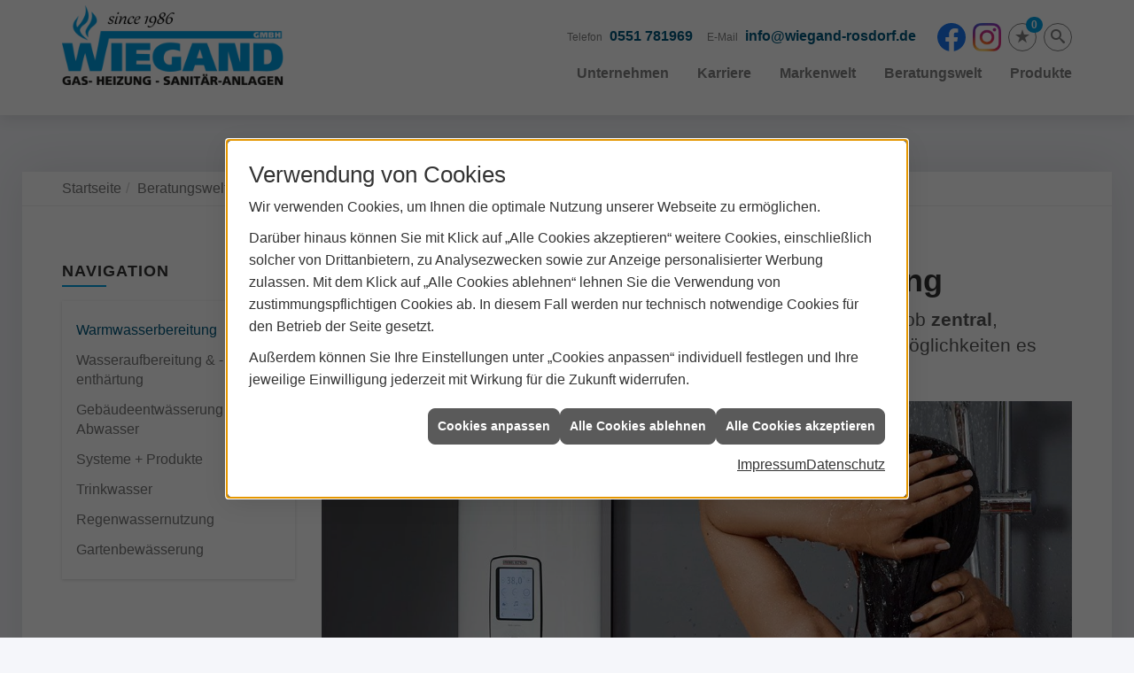

--- FILE ---
content_type: text/html; charset=utf-8
request_url: https://www.wiegand-rosdorf.de/shk/wasser/warmwasser
body_size: 18128
content:
<!DOCTYPE html><html lang="de"><head><title>Möglichkeiten der Warmwasserbereitung | Wiegand </title><meta name="Content-Type" content="text/html;charset=utf-8"/><meta name="description" content="Informationen zu Warmwasserspeichern, Boilern und Durchlauferhitzern finden Sie hier. Schauen Sie mal rein."/><meta name="robots" content="index, follow"/><meta name="keywords" content="Sanitär,Heizung,Klima,erneuerbare,regenerative,Energie,Rosdorf,Wiegand ,sanitärinstallation,wasserinstallation,badezimmer,bad,bäder,badplanung,dusche,toilette,armaturen,sanitäranlagen,wasseraufbereitung,abwassertechnik,klempner,energieberatung,energiesparen,wärmepumpe,solar,solaranlage,solartechnik,solarwärme,solarthermie,solarstrom,solarenergie,sonnenenergie,pellets,regenwassernutzung,klimatechnik,klimaanlage,klimageräte,lüftung,lüftungstechnik,heizkörper,heizungsanlage,heizungsbau,heizungstechnik,gebäudetechnik,energietechnik,wärmetechnik,heizen,fußbodenheizung,gasheizung,ölheizung,zentralheizung,heizkessel,brennwert,heizgeräte"/><meta name="revisit-after" content="28 days"/><meta name="google-site-verification" content="SD7x5ieAJPDCUldnXf0ReZ0VN4HzLmawXilFsYTYbtg"/><meta name="viewport" content="width=device-width, initial-scale=1, minimum-scale=1"/><meta name="date" content="2026-01-16"/><meta property="og:title" content="Zuverlässige Warmwasserbereitung für kalte Tage"/><meta property="og:type" content="website"/><meta property="og:image" content="https://www.wiegand-rosdorf.de/scripts/get.aspx?media=/de/shk/wasser/warmwasser/og-image-1200x630-winter.jpg"/><meta property="og:image:secure_url" content="https://www.wiegand-rosdorf.de/scripts/get.aspx?media=/de/shk/wasser/warmwasser/og-image-1200x630-winter.jpg"/><meta property="og:image:type" content="image/jpg"/><meta property="og:description" content="Entdecken Sie effiziente Systeme zur Warmwasserbereitung: von klassischen Durchlauferhitzern bis zu modernen Solarthermie-Lösungen. Jetzt mehr erfahren!"/><meta property="og:locale" content="de-DE"/><meta property="og:site_name" content="Wiegand GmbH Gas-Heizungen-Sanitäranlagen"/><meta property="og:image:alt" content="Heißes Wasser läuft in eine Badewanne, im Hintergrund brennen drei Kerzen auf einer Wannenbrücke. Text: „Verlässlich warmes Wasser: auch bei Frost und Schnee“ Bild KI-generiert."/><meta property="og:url" content="https://www.wiegand-rosdorf.de/shk/wasser/warmwasser"/><meta property="article:published_time" content="2025-10-09T08:44:57"/><meta property="twitter:title" content=" Möglichkeiten der Warmwasserbereitung | Wiegand "/><meta property="twitter:card" content="summary"/><meta property="twitter:description" content="Informationen zu Warmwasserspeichern, Boilern und Durchlauferhitzern finden Sie hier. Schauen Sie mal rein."/><link href="https://www.wiegand-rosdorf.de/shk/wasser/warmwasser" rel="canonical"/><link href="https://www.wiegand-rosdorf.de/scripts/get.aspx?media=/config/theme/apple-touch-icon.png" rel="apple-touch-icon"/><link href="https://www.wiegand-rosdorf.de/scripts/get.aspx?media=/config/theme/favicon.ico" rel="shortcut icon" type="image/x-icon"/><link href="/scripts/get.aspx?media=/config/theme/css/include.min.css&v=06012026191153" rel="stylesheet" type="text/css"/><script type="application/ld+json">{"@context":"http://schema.org","@type":"LocalBusiness","name":"Wiegand GmbH Gas-Heizungen-Sanitäranlagen","image":"www.wiegand-rosdorf.de/media/config/theme/logo.png","@id":"www.wiegand-rosdorf.de","url":"www.wiegand-rosdorf.de","telephone":"0551 781969","email":"info@wiegand-rosdorf.de","address":{"@type":"PostalAddress","streetAddress":"Rischenweg 21","addressLocality":"Rosdorf","postalCode":"37124","addressCountry":"DE"},"geo":{"@type":"GeoCoordinates","latitude":"51.5071","longitude":"9.91073"},"sameAs":["https://www.facebook.com/WiegandGmbH","https://www.instagram.com/wiegand_gmbh"]}</script></head><body class="body_layout layout_main" data-active-content-q="/shk/wasser/warmwasser" data-active-audience-q="kein" data-is-bot="true"><!-- IP = 21 --><!-- SID = 2zwgetxo4bk5d4yt1cy43wku --><!-- ShopID = 10011143 (-301) --><!-- AppMode = offline --><!-- Loc = 1 --><!-- Page generated = 16.01.2026 16:00:27 --><!-- Page rendering = 973 --><!-- Cached = False -->
 <a href="/scripts/kontakt/mail.aspx" rel="nofollow" style="display:none">Kontakt</a> 
<div class="visible-print"></div><nav class="hidden-print" id="mobile_menu"></nav><div id="layout_wrapper"><header class="hidden-print" id="layout_header"><div class="container"><a class="header_logo" href="/home.aspx" target="_self" rel="noreferrer" title="Zur Startseite"><picture class="responsiveImageQ"><template class="sourceQ" data-src="/media/config/theme/logo.png" data-startwidth="" data-focus-x="0.5" data-focus-y="0.5" data-fancy="false" data-previewcode=""></template><img src="" alt="Logo"></picture></a><div class="header_navigation"><div class="header_contactbar"><div class="header_buttons"><ul><li class="header_btn_socialmedia"><div class="insertsocialmedia"><div class="socialmediaQ socialmediaQ-facebook socialmediaQ-default"><a href="https://www.facebook.com/WiegandGmbH" target="_blank" rel="noreferrer"><picture class="responsiveImageQ"><template class="sourceQ" data-src="/content/images/socialmedialogos/facebook_q.svg" data-startwidth="" data-fancy="" data-previewcode=""></template><img src="" alt="Ein Facebook-Logo"></picture></a></div></div></li><li class="header_btn_socialmedia"><div class="insertsocialmedia"><div class="socialmediaQ socialmediaQ-instagram socialmediaQ-default"><a href="https://www.instagram.com/wiegand_gmbh" target="_blank" rel="noreferrer"><picture class="responsiveImageQ"><template class="sourceQ" data-src="/content/images/socialmedialogos/instagram_q.png" data-startwidth="" data-fancy="" data-previewcode=""></template><img src="" alt="Ein Instagram-Logo"></picture></a></div></div></li><li class="header_btn_location hidden-md hidden-lg"><a href="/unternehmen/shk/kontakt" target="_self" rel="noreferrer" title="Jetzt Kontakt aufnehmen"><span class="iconSetQ iconSetQ-location"></span></a></li><li class="header_btn_phone hidden-md hidden-lg"><a class="iconSetQ iconSetQ-smartphone" href="tel:0551781969" title="Telefon"></a></li><li class="header_btn_mail hidden-md hidden-lg"><a class="iconSetQ iconSetQ-mail" title="E-Mail" data-q-uncrypt="105:110:102:111:64:119:105:101:103:97:110:100:45:114:111:115:100:111:114:102:46:100:101"></a></li><li class="header_btn_watchlist"><a href="#" title="Ihre Merkliste" data-q-trigger="ieQ.system.window.open" data-q-url="/unternehmen/shk/merkliste?hdModus=" data-q-windowname="_self"><span class="iconSetQ iconSetQ-notelist-view"></span><span class="badge" title="Ihre Merkliste" data-q-mlcount="true" data-count="0">0</span></a></li><li class="header_btn_search"><a class="header_search" href="#" target="_self" title="Suche öffnen"><span class="iconSetQ iconSetQ-search"></span></a><div class="header_btn_search_form" id="header_search_form"><form action="/scripts/csearch.aspx" id="csuche" name="csuche" data-q-show-pending-on="submit" method=get enctype=multipart/form-data role="search"    ><div class="input-group"><input class="form-control form-control" aria-label="Webseite durchsuchen"   placeholder="Suche" maxlength="200" title="Ihre Suche" id="suchbgr" name="suchbgr" type="text"/><input class="form-control" aria-label="Webseite durchsuchen"   value="HBPCM" id="SearchSpecs" name="SearchSpecs" type="hidden"/><input class="form-control" aria-label="Webseite durchsuchen"   value="false" id="ShowSpecs" name="ShowSpecs" type="hidden"/><input class="form-control" aria-label="Webseite durchsuchen"   value="5" id="DefCount" name="DefCount" type="hidden"/><input class="form-control" aria-label="Webseite durchsuchen"   value="HBPCM" id="ResOrder" name="ResOrder" type="hidden"/><div class="input-group-btn"><button class="btn btn-primary iconSetQ iconSetQ-search" id="sub" title="Suchen" type="submit"><span class="sr-only">Suchen</span></button></div></div></form></div></li></ul></div><div class="header_contact"><ul><li id="header_contact_phone"><span class="header_contact_label">Telefon</span><span class="header_contact_value"><span class="value">0551 781969</span></span></li><li id="header_contact_mail"><span class="header_contact_label">E-Mail</span><span class="header_contact_value"><span class="value"><a title="E-Mail" data-q-trigger="ieQ.system.helper.uncrypt" data-q-uncrypt="105:110:102:111:64:119:105:101:103:97:110:100:45:114:111:115:100:111:114:102:46:100:101">isfdgonne.od-eafowi@drr</a></span></span></li></ul></div><div class="clearfix"></div></div><nav class="header_navbar"><div class="nav_toggle"><a class="header_menu_toggle" href="#mobile_menu" target="_self" title="Navigation öffnen"><span class="bar"></span><span class="bar"></span><span class="bar"></span></a></div><div class="main_menu"><ul><li class="dropdown_item single"><span title="Unternehmen">Unternehmen</span><div class="dropdown_content"><ul role="menu"   data-listing="standard"><li role="none"  ><a role="menuitem"   href="/unternehmen/shk/ueber_uns" title="Über uns">Über uns</a></li><li role="none"  ><a role="menuitem"   href="/unternehmen/shk/leistungen" title="Leistungen">Leistungen</a></li><li role="none"  ><a role="menuitem"   href="/unternehmen/shk/referenzen" title="Referenzen">Referenzen</a></li><li role="none"  ><a role="menuitem"   href="/unternehmen/shk/sponsoring1" title="Sponsoring">Sponsoring</a></li><li role="none"  ><a role="menuitem"   href="/unternehmen/shk/partner" title="Partner">Partner</a></li><li role="none"  ><a role="menuitem"   href="/unternehmen/shk/recruiting" title="Karriere">Karriere</a></li><li role="none"  ><a role="menuitem"   href="/unternehmen/shk/kontakt" title="Kontakt">Kontakt</a></li><li role="none"  ><a role="menuitem"   href="/shk/anwendungen" title="Tools/Werkzeuge">Tools/Werkzeuge</a></li><li role="none"  ><a role="menuitem"   href="/unternehmen/shk/terminkalender" title="Terminanfrage">Termin&shy;anfrage</a></li><li role="none"  ><a role="menuitem"   href="/unternehmen/shk/malvorlagen" title="Malvorlagen">Malvorlagen</a></li><li role="none"  ><a role="menuitem"   href="/unternehmen/shk/vorort-plus" title="Warum wir?">Warum wir?</a></li></ul></div></li><li><a href="/unternehmen/shk/recruiting" target="_self" rel="noreferrer" title="Jobs + Karriere">Karriere</a></li><li><a href="/marke_hersteller_produkte" target="_self" title="Markenwelt">Markenwelt</a></li><li class="dropdown_item multi"><span title="Beratungswelt">Beratungswelt</span><div class="dropdown_content"><div class="tabQ panel-group dropdown_tabs" data-showonstart=""><ul class="nav nav-tabs" role="tablist"></ul><div class="tab-content"><div class="tabItemQ tab-pane" data-headline="Haustechnik" role="tabpanel"><div class="stockQ stockQ-modeFirst"><template class="stockItemQ"><ul class="menuFirstLevel"><li><a href="/shk" target="_self" rel="noreferrer" title="Beratungswelt Privat" data-zielgruppe="privat">Privat</a><ul role="menu"   data-listing="standard" data-zielgruppe="privat"><li role="none"  ><a role="menuitem"   href="/shk/waermepumpe" title="Wärmepumpen">Wärmepumpen</a></li><li role="none"  ><a role="menuitem"   href="/shk/heizung" title="Heizungen & Heizsysteme">Heizungen & Heizsysteme</a></li><li role="none"  ><a role="menuitem"   href="/shk/badezimmer" title="Badezimmer">Badezimmer</a></li><li role="none"  ><a role="menuitem"   href="/shk/regenerative_energie" title="Erneuerbare Energien">Erneuerbare Energien</a></li><li role="none"  ><a role="menuitem"   href="/shk/klima" title="Klimaanlagen">Klimaanlagen</a></li><li role="none"  ><a role="menuitem"   href="/shk/lueftung" title="Wohraumlüftung & Lüftungsanlagen">Wohraumlüftung & Lüftungsanlagen</a></li><li role="none"  ><a role="menuitem"   href="/shk/wasser" title="Trink-, Regen- und Abwasser">Trink-, Regen- und Abwasser</a></li><li role="none"  ><a role="menuitem"   href="/shk/nachhaltigkeit" title="Nachhaltigkeit">Nachhaltigkeit</a></li><li role="none"  ><a role="menuitem"   href="/shk/elektrotechnik" title="Elektrotechnik">Elektrotechnik</a></li><li role="none"  ><a role="menuitem"   href="/shk/leck_ortung-rohrreinigung" title="Wasserschäden & Rohrprobleme">Wasserschäden & Rohrprobleme</a></li><li role="none"  ><a role="menuitem"   href="/shk/tiefbau-kanalbau-kanalsanierung" title="Tiefbau/Kanalbau">Tiefbau/Kanalbau</a></li><li role="none"  ><a role="menuitem"   href="/shk/sicherheitstechnik" title="Sicherheitstechnik">Sicherheitstechnik</a></li><li role="none"  ><a role="menuitem"   href="/shk/spenglerei-flaschnerei-klempnerei" title="Klemp­ne­rei / Speng­le­rei / Fla­sch­ne­rei">Klemp­ne­rei / Speng­le­rei / Fla­sch­ne­rei</a></li><li role="none"  ><a role="menuitem"   href="/shk/produkte-fuer-die-kueche" title="Küchenarmaturen">Küchen&shy;armaturen</a></li><li role="none"  ><a role="menuitem"   href="/shk/foerdermittel" title="Förderungen + Zuschüsse">Förderungen + Zuschüsse</a></li><li role="none"  ><a role="menuitem"   href="/shk/anwendungen" title="Tools + Rechner">Tools + Rechner</a></li><li role="none"  ><a role="menuitem"   href="/shk/news-innovationen" title="Aktuelle Themen">Aktuelle Themen</a></li><li role="none"  ><a role="menuitem"   href="/shk/inspirationen" title="Inspirationsgalerien">Inspirationsgalerien</a></li></ul></li><li><a href="/shk/gewerbekunden" target="_self" rel="noreferrer" title="Beratungswelt Gewerblich" data-zielgruppe="gewerblich">Gewerblich</a><ul role="menu"   data-listing="standard" data-zielgruppe="gewerblich"><li role="none"  ><a role="menuitem"   href="/shk/gewerbekunden/elektrotechnik" title="Elektrotechnik im Gewerbe">Elektro&shy;technik im Gewerbe</a></li><li role="none"  ><a role="menuitem"   href="/shk/gewerbekunden/heiztechnik" title="Heizsysteme für das Gewerbe">Heiz&shy;systeme für das Gewerbe</a></li><li role="none"  ><a role="menuitem"   href="/shk/gewerbekunden/kaeltetechnik" title="Kältetechnik im Gewerbe">Kälte&shy;technik im Gewerbe</a></li><li role="none"  ><a role="menuitem"   href="/shk/gewerbekunden/klempnerarbeiten" title="Klempner-/ Spengler-/ Flaschnerarbeiten im Gewerbe">Klempner-/ Spengler-/ Flaschner&shy;arbeiten im Gewerbe</a></li><li role="none"  ><a role="menuitem"   href="/shk/gewerbekunden/klimatechnik" title="Klimatechnik im Gewerbe">Klima&shy;technik im Gewerbe</a></li><li role="none"  ><a role="menuitem"   href="/shk/gewerbekunden/lueftungsanlagen" title="Lüftungsanlage im Gewerbe">Lüftungsanlage im Gewerbe</a></li><li role="none"  ><a role="menuitem"   href="/shk/gewerbekunden/rohrreinigung-leckortung" title="Rohrreinigung & Leckortung im Gewerbe">Rohr&shy;reinigung & Leck&shy;ortung im Gewerbe</a></li><li role="none"  ><a role="menuitem"   href="/shk/gewerbekunden/sanitaeranlagen" title="Sanitäranlagen im Gewerbe">Sanitär&shy;anlagen im Gewerbe</a></li><li role="none"  ><a role="menuitem"   href="/shk/gewerbekunden/sicherheitstechnik" title="Sicherheits- & Meldetechnik im Gewerbe">Sicherheits- & Melde&shy;technik im Gewerbe</a></li><li role="none"  ><a role="menuitem"   href="/shk/gewerbekunden/wasserinstallation" title="Wasserinstallation im Gewerbe">Wasser&shy;installation im Gewerbe</a></li></ul></li><li><a href="/shk" target="_self" title="Beratungswelt" data-zielgruppe="architekt">Planer</a><ul role="menu"   data-listing="standard" data-zielgruppe="architekt"><li role="none"  ><a role="menuitem"   href="/shk/anwendungen" title="Tools + Rechner">Tools + Rechner</a></li><li role="none"  ><a role="menuitem"   href="/shk/planer-architekten" title="für Planer & Architekten">für Planer & Architekten</a></li></ul></li></ul></template></div></div></div></div><div class="clearfix"></div></div></li><li><a href="/shop" target="_self" title="Produkte">Produkte</a><div class="clearfix"></div></li></ul><div class="clearfix"></div></div></nav></div></div></header><div id="layout_boxed_wrapper"><nav class="hidden-print" id="layout_breadcrumb"><div class="container"><ol class="breadcrumb"><li><a href="https://www.wiegand-rosdorf.de" rel="noreferrer">Startseite</a></li><li><a href="/shk" rel="noreferrer">Beratungswelt Haustechnik</a></li><li><a href="/shk/wasser" rel="noreferrer">Trink-, Regen- und Abwasser</a></li><li class="active" aria-current="page"  >Warmwasserbereitung</li></ol></div></nav><main id="layout_main"><div class="container"><div class="row"><div class="hidden-xs hidden-sm hidden-print col-xs-12 col-sm-12 col-md-3 col-lg-3"><aside id="layout_sidebar"><h3 class="sidebar_title">Navigation</h3><ul class="sidebar_menu" role="menu"   data-listing="standard"><li role="none"  ><a role="menuitem"   href="/shk/wasser/warmwasser" title="Warmwasserbereitung">Warmwasserbereitung</a></li><li role="none"  ><a role="menuitem"   href="/shk/wasser/wasseraufbereitung" title="Wasseraufbereitung & -enthärtung">Wasser&shy;aufbereitung & -enthärtung</a></li><li role="none"  ><a role="menuitem"   href="/shk/wasser/abwasser" title="Gebäudeentwässerung & Abwasser">Gebäude&shy;ent&shy;wässerung & Abwasser</a></li><li role="none"  ><a role="menuitem"   href="/shk/wasser/systeme-produkte" title="Systeme + Produkte">Systeme + Produkte</a></li><li role="none"  ><a role="menuitem"   href="/shk/wasser/trinkwasser-check" title="Trinkwasser">Trinkwasser</a></li><li role="none"  ><a role="menuitem"   href="/shk/wasser/regenwassernutzung" title="Regenwassernutzung">Regenwassernutzung</a></li><li role="none"  ><a role="menuitem"   href="/shk/wasser/gartenbewaesserung" title="Gartenbewässerung">Gartenbewässerung</a></li></ul></aside></div><div class="main-content-col-print col-xs-12 col-sm-12 col-md-9 col-lg-9"><section id="layout_content"><div class="pull-right layout_aktionsleiste hidden-print"></div><div class="clearfix"></div>

<article><header><div class="row contentWidthQ"><div class="containerQ"><div class="col-xs-12 col-sm-12 col-md-12 col-lg-12"><h1>Möglichkeiten der Warm­wasser­bereitung</h1><p class="lead"><strong>Warmes Wasser</strong> kann auf verschiedene Arten erzeugt werden. Egal ob <strong>zentral</strong>, <strong>dezentral</strong>, mit <strong>Strom</strong> oder Heizanlage – wir erklären Ihnen, welche Möglichkeiten es gibt. Warm­wasser­bereitung Rosdorf: Hier sind wir Ihr Profi.</p><div class="stockQ stockQ-modeFirst"><template class="stockItemQ"><figure><picture class="responsiveImageQ"><template class="sourceQ" data-src="/media/de/_cpool/shk-custom/wasserinstallation-warmwasserbereitung-einleitung/warmwasserbereitung-header-big-marke.jpg" data-startwidth="801" data-focus-x="0.5" data-focus-y="0.5" data-fancy="false" data-previewcode="1200,480,6a6b6e,9c9ea0,827b78,656062,6a6b6f,9e9fa0,8f7b70,625653,696a6f,99999c,917a6d,604e48,626267,858589,917c70,634b42"></template><template class="sourceQ" data-src="/media/de/_cpool/shk-custom/wasserinstallation-warmwasserbereitung-einleitung/warmwasserbereitung-header-small-marke.jpg" data-startwidth="" data-focus-x="0.5" data-focus-y="0.5" data-fancy="false" data-previewcode="800,320,6b6c6f,9c9d9f,827b78,646061,6b6c70,9e9ea0,8f7b70,615553,6a6b70,99999c,917a6d,5f4e48,636469,858689,917c70,634b42"></template><img src="" alt="Eine Frau duscht, während ein moderner, elektronischer Durchlauferhitzer warmes Wasser bereitstellt."></picture><figcaption><div class="stockQ stockQ-modeFirst"><template class="stockItemQ"><p class="text-right">Bildquelle: <a href="/marke_hersteller_produkte/stiebel_eltron" target="_self" title="STIEBEL ELTRON Produkte und Neuheiten entdecken">STIEBEL ELTRON</a></p></template><template class="stockItemQ"><p class="text-right">Bildquelle: STIEBEL ELTRON</p></template></div></figcaption></figure></template><template class="stockItemQ"><figure><picture class="responsiveImageQ"><template class="sourceQ" data-src="/media/de/_cpool/shk-custom/wasserinstallation-warmwasserbereitung-einleitung/warmwasserbereitung-header-big.jpg" data-startwidth="801" data-focus-x="0.5" data-focus-y="0.5" data-fancy="false" data-previewcode="1200,480,a69580,c9baa9,ac9d85,c8c1a7,aa9781,c1b2a1,a6957b,a89d7e,aa9881,bdafa0,a79781,93846b,ab9b88,c0b4a9,a99e90,998d7e"></template><template class="sourceQ" data-src="/media/de/_cpool/shk-custom/wasserinstallation-warmwasserbereitung-einleitung/warmwasserbereitung-header-small.jpg" data-startwidth="" data-focus-x="0.5" data-focus-y="0.5" data-fancy="false" data-previewcode="800,320,a89681,cabaaa,ab9c83,c8c2a7,ab9881,c2b2a1,a5947a,a79c7d,aa9882,bdafa0,a79780,92846b,ab9b89,c0b5a9,a99e90,9b8f81"></template><img src="" alt="Moderne Armatur mit fließendem, dampfendem Warmwasser in einer hellen Küche."></picture></figure></template></div></div></div></div></header><div class="spacerQ" aria-hidden="true"  ></div><nav class="hidden-print"><div class="row contentWidthQ"><div class="containerQ"><div class="col-xs-12 col-sm-12 col-md-12 col-lg-12"><h2 class="text-center">Inhaltsnavigation</h2></div><div class="marginQ-top col-xs-12 col-sm-12 col-md-6 col-lg-6"><a class="btn btn-block btn-primary" href="#zentral" target="_self" title="Zum Abschnitt springen: Zentrale Warmwasserbereitung">Zentrale Warmwasserbereitung</a></div><div class="marginQ-top col-xs-12 col-sm-12 col-md-6 col-lg-6"><a class="btn btn-block btn-primary" href="#dezentral" target="_self" title="Zum Abschnitt springen: Dezentrale Warmwasserbereitung">Dezentrale Warmwasserbereitung</a></div><div class="marginQ-top col-xs-12 col-sm-12 col-md-6 col-lg-6"><a class="btn btn-block btn-primary" href="#strom" target="_self" title="Zum Abschnitt springen: Warm­wasser­bereitung mit Strom">Warm­wasser­bereitung mit Strom</a></div></div></div></nav><div class="spacerQ" aria-hidden="true"  ></div><section id="zentral"><div class="row equalHeightQ contentWidthQ"><div class="containerQ"><div class="col-xs-12 col-sm-12 col-md-12 col-lg-12"><h2>Zentrale Warm­wasser­bereitung</h2><p>Bei der zen­tra­len Be­reit­stel­lung er­folgt die Was­serer­wär­mung über die Hei­zungs­an­la­ge des Hau­ses. Das ge­sam­te Warm­was­ser wird an ei­ner zen­tra­len Stel­le er­wärmt und ge­spei­chert und steht bei Be­darf über ein, vom Kalt­was­ser­sys­tem ge­trenn­tes, ei­ge­nes Rohr­lei­tungs­sys­tem zur Ver­fü­gung. Ein Vor­teil der zen­tra­len Warm­was­ser­be­rei­tung liegt in der Un­ab­hän­gig­keit von Strom als En­er­gie­trä­ger. Je nach Heiz­sys­tem wird das Was­ser mit Gas, Öl, Fern- oder So­lar­wär­me be­trieben.</p><p>Die Ef­fi­zi­enz der Warm­was­ser­be­rei­tung ist da­bei von der Ef­fi­zi­enz der Hei­zungs­an­la­ge ab­hän­gig. Mo­der­ne Brenn­wert­hei­zun­gen kön­nen ho­he Wir­kungs­gra­de er­zie­len, in­dem sie aus den Ab­ga­sen Wär­me zu­rück­ge­win­nen. Nach­tei­le be­ste­hen im hö­he­ren Was­ser­ver­brauch und Wär­me­ver­lus­ten. Bis das Was­ser mit der ge­wünsch­ten Tem­pe­ra­tur durch das Rohr­lei­tungs­sys­tem an der Ent­nah­me­stel­le an­ge­langt ist, wird käl­te­res Was­ser ver­braucht. Die lan­gen We­ge füh­ren dar­über hin­aus zu En­er­gie­ver­brauch durch Wärme­verlust.</p></div><div class="col-xs-12 col-sm-12 col-md-12 col-lg-12"><picture class="responsiveImageQ marginQ-right marginQ-bottom pull-left"><template class="sourceQ" data-src="/media/de/_cpool/shk/wasserinstallation-warmwasserbereitung/warmwasser-badewanne.jpg" data-startwidth="640" data-focus-x="0.5" data-focus-y="0.5" data-fancy="false" data-static="true" data-width="50%" data-previewcode=""></template><template class="sourceQ" data-src="/media/de/_cpool/shk/wasserinstallation-warmwasserbereitung/warmwasser-badewanne.jpg" data-startwidth="0" data-focus-x="0.5" data-focus-y="0.5" data-fancy="false" data-previewcode=""></template><img src="" alt="Frau im Bademantel prüft mit der Hand die Temperatur des warmen Badewassers in einer weißen Badewanne."></picture><h3>Warmwasser durch Verbrennung</h3><p>Am ver­brei­tets­ten ist heu­te die Warm­was­ser­be­rei­tung per Heiz­kes­sel, in dem Gas oder Fest­stof­fe ver­brannt wer­den. Bei­spie­le sind Gas­brenn­wert­ge­rä­te, was­ser­füh­ren­de Ka­min­öfen, Pel­let­ö­fen, Holz­vergaser­kessel.</p><h3>Warmwasserbereitung mit Sonnenenergie</h3><p>Bei der Nut­zung von So­lar­ther­mie zur Warm­was­ser­be­rei­tung för­dert ei­ne Pum­pe kal­tes Was­ser in ei­nen Va­ku­um­röh­ren­kol­lek­tor, in wel­chem es durch die Son­nen­en­er­gie auf­ge­heizt und in ei­nen Warm­was­ser­spei­cher ge­lei­tet wird. Auf­grund der Son­nen­ein­strah­lungs­un­ter­schie­de im Jah­res­ver­lauf ist die­se Art der Warm­was­serer­zeu­gung meist kom­bi­niert mit ei­nem kon­ven­tio­nel­len Heiz­system.</p><h3>Warmwasserbereitung mit Fernwärme</h3><p>Hier­bei wird das Was­ser in ei­nem Kraft­werk durch Kraft-Wär­me-Kopp­lung er­wärmt und über ein Rohr­lei­tungs­sys­tem zu Ih­nen geleitet.</p><h3>Warmwasserbereitung durch Umgebungsluft</h3><p>Bei der Warm­was­ser­be­rei­tung durch ei­ne Brauch­was­ser­wär­me­pum­pe er­zeugt die­se per Käl­te­mit­tel und Kom­pres­sor Wär­me aus der Um­ge­bungs­luft. Die Brauch­was­ser­wär­me­pum­pe kann ei­ne gu­te Un­ter­stüt­zung der Hei­zungs­an­la­ge dar­stellen.</p></div></div></div><div class="spacerQ" aria-hidden="true"  ></div><div class="row contentWidthQ"><div class="containerQ"><div class="col-xs-12 col-sm-12 col-md-8 col-lg-8"><h3>Zirkulations­pumpen für Trink­warm­wasser­systeme</h3><p>In­te­grie­ren Sie ei­ne Zir­ku­la­ti­ons­pum­pe in Ihr zen­tra­les Warm­was­ser­sys­tem. Sie sorgt da­für, dass Sie nicht auf war­mes Was­ser beim Du­schen oder Hän­de­wa­schen war­ten müs­sen und ver­hin­dert da­mit die un­nö­ti­ge Ver­schwen­dung von kal­tem Was­ser. Die Trink­warm­was­ser-Zir­ku­la­ti­ons­pum­pe hält das Warm­was­ser in den Rohr­lei­tun­gen auf ei­ner Min­dest­tem­pe­ra­tur und wälzt es lau­fend um. So mi­ni­mie­ren Sie den En­er­gie­ver­brauch und stel­len si­cher, dass Warm­was­ser bei Be­darf un­mit­tel­bar an den Ent­nah­me­stel­len zur Ver­fü­gung steht.</p></div><div class="col-xs-12 col-sm-12 col-md-4 col-lg-4"><div class="stockQ stockQ-modeFirst"><template class="stockItemQ"><div class="teaserQ"><div class="teaserHeadlineQ"><h3>Grundfos: Warm&shy;wasser&shy;zir&shy;kulation</h3></div><div class="teaserImageQ" ><div class="responsiveCenteredQ "><picture class="responsiveImageQ"><template class="sourceQ" data-src="/media/de/marke_hersteller_produkte/grundfos/grundfos-brauchwasserpumpe-bupm-teaser-klein.jpg" data-startwidth="0" data-focus-x="0.5" data-focus-y="0.5" data-fancy="" data-previewcode=""></template><template class="sourceQ" data-src="/media/de/marke_hersteller_produkte/grundfos/grundfos-brauchwasserpumpe-bupm-teaser-gross.jpg" data-startwidth="400" data-focus-x="0.5" data-focus-y="0.5" data-fancy="" data-previewcode=""></template><img src="/media/config/system/loadingq.svg" alt="Warmwasserzirkulationspumpe von Grundfos"></picture></div></div><div class="teaserTextQ"><p>Zirkulationspumpen für Trink­warmwassersysteme sorgen dafür, dass Warm­wasser so­fort zur Verfügung steht und kein sauberes Trinkwasser verschwendet wird.</p></div><div class="teaserLinkQ"><a href="/marke_hersteller_produkte/grundfos/warmwasserzirkulation" target="_self"><span>Mehr erfahren</span></a></div></div></template><template class="stockItemQ"><figure><picture class="responsiveImageQ" title="COMFORT BU PM von Grundfos"><template class="sourceQ" data-src="/media/de/marke_hersteller_produkte/grundfos/grundfos-brauchwasserpumpe-bupm-teaser-gross.jpg" data-startwidth="" data-focus-x="0.5" data-focus-y="0.5" data-fancy="true" data-previewcode=""></template><img src="" title="COMFORT BU PM von Grundfos" alt="Trinkwarmwasser-Zirkulationspumpe von Grundfos"></picture><figcaption><div class="stockQ stockQ-modeFirst"><template class="stockItemQ"><p class="text-right">Bildquelle: <a href="/marke_hersteller_produkte/grundfos" title="Grundfos Produkte und Neuheiten entdecken">Grundfos</a></p></template><template class="stockItemQ"><p class="text-right">Bildquelle: Grundfos</p></template></div></figcaption></figure></template></div></div></div></div></section><div class="row contentWidthQ"><div class="containerQ"><div class="col-xs-12 col-sm-12 col-md-12 col-lg-12"><div class="spacerQ" aria-hidden="true"  ></div><hr/><div class="spacerQ" aria-hidden="true"  ></div></div></div></div><section id="dezentral"><div class="row contentWidthQ"><div class="containerQ"><div class="col-xs-12 col-sm-12 col-md-12 col-lg-12"><h2>Dezentrale Warm­wasser­bereitung</h2></div><div class="col-xs-12 col-sm-12 col-md-12 col-lg-12"><p>De­zen­tra­le Heiz­sys­te­me wie Boi­ler oder Durch­lauf­er­hit­zer wer­den, im Ge­gen­satz zu zen­tra­len Lö­sun­gen, di­rekt an der je­wei­li­gen Ent­nah­me­stel­le be­trie­ben. Ein Nach­teil der prin­zi­pi­ell ef­fi­zi­en­ten Warm­was­ser­be­rei­tung sind da­her die durch den Strom­be­trieb ent­ste­hen­den Kos­ten. Mit Erd­gas be­trie­be­ne Durch­lauf­er­hit­zer sind zwar teu­rer in der An­schaf­fung, je­doch deut­lich wirt­schaft­li­cher im Un­ter­halt als ent­spre­chen­de Elek­tro­va­ri­an­ten. Der nied­ri­ge­re In­ves­ti­ti­ons­auf­wand de­zen­tra­ler Warm­was­ser­be­rei­ter re­la­ti­viert sich da­durch, dass je­de Zapf­stel­le ein ei­ge­nes Ge­rät be­nö­tigt. Die In­stal­la­ti­ons­kos­ten sind je­doch deut­lich ge­rin­ger als bei der zen­tra­len Va­ri­an­te.</p><picture class="responsiveImageQ pull-right marginQ-bottom marginQ-left marginQ-top"><template class="sourceQ" data-src="/media/de/_cpool/shk/wasserinstallation-warmwasserbereitung/warmwasser-handbrause-1.jpg" data-startwidth="640" data-focus-x="0.5" data-focus-y="0.5" data-fancy="false" data-static="true" data-width="50%" data-previewcode="800,600,8a5726,a07347,a97d54,9d7d5a,845224,9f6d40,956035,95683c,936033,ae7345,a47044,9a6939,b18a61,bc8e69,b09173,9b7a55"></template><template class="sourceQ" data-src="/media/de/_cpool/shk/wasserinstallation-warmwasserbereitung/warmwasser-handbrause-1.jpg" data-startwidth="0" data-focus-x="0.5" data-focus-y="0.5" data-fancy="false" data-previewcode="800,600,8a5726,a07347,a97d54,9d7d5a,845224,9f6d40,956035,95683c,936033,ae7345,a47044,9a6939,b18a61,bc8e69,b09173,9b7a55"></template><img src="" alt="Person im Bademantel prüft mit der Hand die Wassertemperatur einer laufenden Handbrause in der Dusche."></picture><p>Die Vor­tei­le de­zen­tra­ler Warm­was­ser­sys­te­me be­ste­hen vor­ran­gig im Weg­fall der lan­gen Rohr­lei­tungs­we­ge bis zur Ent­nah­me­stel­le. Dies spart ge­gen­über der Zen­tral­hei­zung ba­res Geld: Bei ihr ma­chen rund 40 Pro­zent des En­er­gie­be­darfs Wär­me­ver­lus­te in Rohr­lei­tun­gen und wäh­rend der Spei­che­rung aus. Bei Durch­lauf­er­hit­zern ent­fällt dar­über hin­aus die Spei­che­rung des er­wärm­ten Was­sers und so­mit die Ge­fahr der Ver­meh­rung ge­fähr­li­cher Le­gio­nel­len. Das Was­ser wird di­rekt vor sei­nem Ge­brauch er­wärmt.</p><p>Um schnell und kom­for­ta­bel hei­ßes Was­ser be­reit­zu­stel­len, gibt es <b>Klein­spei­cher</b>, die zum Bei­spiel un­ter ei­nem Wasch­be­cken der Gäs­te­toi­let­te po­si­tio­niert wer­den kön­nen. Durch ein sehr kur­zes Rohr­lei­tungs­sys­tem ist es wirt­schaft­lich, wenn häu­fig klei­ne­re Warm­was­ser­men­gen ver­wen­det wer­den sol­len. Sol­che Klein­spei­cher sind ide­al für Was­ser­men­gen zwi­schen 5 und fünf­zehn Li­tern. Soll­te je­doch nur sehr sel­ten Warm­was­ser an der be­tref­fen­den Stel­le be­nö­tigt wer­den, soll­te man ei­nen klei­nen <b>Durch­lauf­er­hit­zer </b>in Be­tracht zie­hen.</p><p>Wenn grö­ße­re Men­gen an Warm­was­ser an der Zapf­stel­le be­nö­tigt wer­den und kei­ne zen­tra­le Warm­was­ser­ver­sor­gung vor­liegt, kann ein mo­der­ner <b>Warm­was­ser­boi­ler </b>ei­nem Durch­lauf­er­hit­zer vor­ge­zo­gen wer­den. Mo­der­ne Ge­rä­te die­ser Art sind wirt­schaft­li­cher und kön­nen je nach Aus­füh­rung 25 – 150 Li­ter Warm­was­ser zur Ver­fü­gung stel­len. Die Di­men­sio­nie­rung hängt da­bei von der Nut­zungs­um­ge­bung ab. Klei­ne Woh­nun­gen wer­den in der Re­gel mit ei­nem 70 Li­ter-Boi­ler aus­kom­men. Es gibt Elek­tro­boi­ler, die mit ei­nem Heiz­stab auf­hei­zen und Gas­boi­ler, für die ein ent­spre­chen­der Gas­an­schluss vor­lie­gen muss.</p></div></div></div></section><div class="row contentWidthQ"><div class="containerQ"><div class="col-xs-12 col-sm-12 col-md-12 col-lg-12"><div class="spacerQ" aria-hidden="true"  ></div><hr/><div class="spacerQ" aria-hidden="true"  ></div></div></div></div><section id="strom"><div class="row contentWidthQ"><div class="containerQ"><div class="col-xs-12 col-sm-12 col-md-12 col-lg-12"><h2>Warm­wasser­bereitung mit Strom</h2><p class="lead">Strom kann so­wohl für de­zen­tra­le als auch zen­tra­le Sys­te­me zur Warm­was­ser­be­rei­tung ge­nutzt werden.</p></div><div class="col-xs-12 col-sm-12 col-md-6 col-lg-6"><h3>Durch­lauf­erhitzer</h3><figure><picture class="responsiveImageQ"><template class="sourceQ" data-src="/media/de/marke_hersteller_produkte/stiebel_eltron/pic00010767-00.jpg" data-startwidth="1" data-focus-x="0.5" data-focus-y="0.5" data-fancy="false" data-previewcode="633,460,635f59,868584,7a7776,5b5956,6e6d67,a3a29f,969492,747372,72716b,a7a49f,918b84,7c7976,616161,928f8d,7b7671,73706e"></template><img src="" alt="Modernes Badezimmer mit Waschbecken, Spiegel, Holzunterschrank und einem Durchlauferhitzer unter dem Waschtisch."></picture><figcaption><div class="insertcontent"><div class="stockQ stockQ-modeFirst"><template class="stockItemQ"><p class="text-right">Bildquelle: <a href="/marke_hersteller_produkte/stiebel_eltron" target="_self" title="STIEBEL ELTRON Produkte und Neuheiten entdecken">STIEBEL ELTRON</a></p></template><template class="stockItemQ"><p class="text-right">Bildquelle: STIEBEL ELTRON</p></template></div></div></figcaption></figure><p class="marginQ-top">Ein Durch­lauf­er­hit­zer er­zeugt Warm­was­ser ge­nau in dem Mo­ment, in dem Sie es be­nö­ti­gen, ge­nau an dem Ort, an dem Sie es be­nö­ti­gen. Dies hat den Vor­teil, dass die Lei­tungs­we­ge sehr kurz sind, was Wär­me­ver­lus­te mi­ni­miert.</p><p>Die de­zen­tra­le elek­tri­sche Warm­was­ser­be­rei­tung ist war­tungs­arm und ein­fach und ver­brauchs­ge­recht in der Ab­rech­nung. Auch die Er­geb­nis­se in Be­zug auf die CO₂-Emis­sio­nen kön­nen sich se­hen lasse.</p></div><div class="col-xs-12 col-sm-12 col-md-6 col-lg-6"><h3>Elektro-Warm­wasser­speicher</h3><figure><picture class="responsiveImageQ"><template class="sourceQ" data-src="/media/de/marke_hersteller_produkte/stiebel_eltron/pic00010832-00.jpg" data-startwidth="1" data-focus-x="0.5" data-focus-y="0.5" data-fancy="false" data-previewcode="665,483,686767,7a7a7a,9c9c9a,a9aba4,898888,9a9a99,a6a6a4,abada7,949494,9f9e9e,acacab,ababaa,5a5958,666666,7c7c7d,717171"></template><img src="" alt="Modernes Badezimmer mit weißer Badewanne, Wand-Elektro-Warmwasserspeicher und Fenster mit Blick ins Grüne."></picture><figcaption><div class="insertcontent"><div class="stockQ stockQ-modeFirst"><template class="stockItemQ"><p class="text-right">Bildquelle: <a href="/marke_hersteller_produkte/stiebel_eltron" target="_self" title="STIEBEL ELTRON Produkte und Neuheiten entdecken">STIEBEL ELTRON</a></p></template><template class="stockItemQ"><p class="text-right">Bildquelle: STIEBEL ELTRON</p></template></div></div></figcaption></figure><p class="marginQ-top">Beim Spei­cher­prin­zip wird ei­ne be­stimm­te Men­ge an Was­ser dau­er­haft auf ei­ner Tem­pe­ra­tur ge­hal­ten und kann so je­der­zeit ab­ge­ru­fen wer­den. Elek­tro-Warm­was­ser­spei­cher gibt es so­wohl für die Ein­zel- als auch Grup­pen­ver­sor­gung, al­so für ei­ne ein­zel­ne oder auch meh­re­re Ent­nah­me­stellen.</p><p>Mo­der­ne Elek­tro-Warm­was­ser­spei­cher ver­fü­gen über kom­for­ta­ble und kos­ten­spa­ren­de Zu­satz­aus­stat­tung wie Zeit­pro­gram­me und Strom­spar-Funktionen.</p></div></div></div><div class="row equalHeightQ equalHeightQ-spacer contentWidthQ"><div class="containerQ"><div class="col-xs-12 col-sm-12 col-md-12 col-lg-12"><div class="spacerQ" aria-hidden="true"  ></div><h3>Clevere Möglich­keiten für die Warm­wasser­versorgung mit Strom</h3></div><div class="col-xs-12 col-sm-12 col-md-6 col-lg-4"><h4>Klein­speicher für Küche oder Gäste-WC</h4><figure><picture class="responsiveImageQ"><template class="sourceQ" data-src="/media/de/marke_hersteller_produkte/stiebel_eltron/pic00010806-00.jpg" data-startwidth="1" data-focus-x="0.5" data-focus-y="0.5" data-fancy="false" data-previewcode="677,494,a8aeb2,b1b5b9,c3c3c4,d3d3d2,9ca2a7,8b9094,a4a7a9,c9c9ca,9da3a8,82868a,9fa2a5,c8c9c9,9ba2a7,8f9396,afadaa,c6c0ba"></template><img src="" alt="Weißer Kleinspeicher unter der Küchenspüle in grauer Einbauküche, geöffnete Schranktür, moderner Wasserhahn."></picture><figcaption><div class="insertcontent"><div class="stockQ stockQ-modeFirst"><template class="stockItemQ"><p class="text-right">Bildquelle: <a href="/marke_hersteller_produkte/stiebel_eltron" target="_self" title="STIEBEL ELTRON Produkte und Neuheiten entdecken">STIEBEL ELTRON</a></p></template><template class="stockItemQ"><p class="text-right">Bildquelle: STIEBEL ELTRON</p></template></div></div></figcaption></figure><p class="marginQ-top">Ent­nah­me­stel­len, an de­nen Sie oft, aber we­nig war­mes Was­ser be­nö­ti­gen, eig­nen sich op­ti­mal für die Ver­wen­dung ei­nes Klein­speichers.</p></div><div class="col-xs-12 col-sm-12 col-md-6 col-lg-4"><h4>Ideal für das Bad: der Wand­speicher</h4><figure><picture class="responsiveImageQ"><template class="sourceQ" data-src="/media/de/marke_hersteller_produkte/stiebel_eltron/pic00010832-00.jpg" data-startwidth="1" data-focus-x="0.5" data-focus-y="0.5" data-fancy="false" data-previewcode="665,483,686767,7a7a7a,9c9c9a,a9aba4,898888,9a9a99,a6a6a4,abada7,949494,9f9e9e,acacab,ababaa,5a5958,666666,7c7c7d,717171"></template><img src="" alt="Modernes Badezimmer mit weißer Badewanne, großem Fenster und an Wandspeicher."></picture><figcaption><div class="insertcontent"><div class="stockQ stockQ-modeFirst"><template class="stockItemQ"><p class="text-right">Bildquelle: <a href="/marke_hersteller_produkte/stiebel_eltron" target="_self" title="STIEBEL ELTRON Produkte und Neuheiten entdecken">STIEBEL ELTRON</a></p></template><template class="stockItemQ"><p class="text-right">Bildquelle: STIEBEL ELTRON</p></template></div></div></figcaption></figure><p class="marginQ-top">Wand­spei­cher hin­ge­gen sind für Räu­me ge­eig­net, in de­nen Sie viel war­mes Was­ser auf ein­mal be­nö­ti­gen, zum Bei­spiel im Bad.</p></div><div class="col-xs-12 col-sm-12 col-md-6 col-lg-4"><h4>Tisch­speicher: besonders unauffällig</h4><figure><picture class="responsiveImageQ"><template class="sourceQ" data-src="/media/de/marke_hersteller_produkte/stiebel_eltron/pic00010809-00.jpg" data-startwidth="1" data-focus-x="0.5" data-focus-y="0.5" data-fancy="false" data-previewcode="684,501,3c4349,4b5055,4d5053,6d6d6e,61676e,999da0,8f9193,b0b1b2,757a7e,bbbfc0,acafb0,c9cacc,797876,a4a3a1,a3a3a1,c0c0c0"></template><img src="" alt="Weiße Küchenzeile mit Holzarbeitsplatte, Spüle und integriertem, teilweise geöffnetem Tischspeicher unter der Spüle."></picture><figcaption><div class="insertcontent"><div class="stockQ stockQ-modeFirst"><template class="stockItemQ"><p class="text-right">Bildquelle: <a href="/marke_hersteller_produkte/stiebel_eltron" target="_self" title="STIEBEL ELTRON Produkte und Neuheiten entdecken">STIEBEL ELTRON</a></p></template><template class="stockItemQ"><p class="text-right">Bildquelle: STIEBEL ELTRON</p></template></div></div></figcaption></figure><p class="marginQ-top">Ein Tisch­spei­cher bie­tet mehr Was­ser bei ge­rin­ge­rer Sicht­bar­keit. Er kann in die Kü­chen­zei­le in­te­griert oder voll­ver­klei­det als Bei­stell­ge­rät ge­nutzt werden.</p></div><div class="col-xs-12 col-sm-12 col-md-6 col-lg-4"><h4>Komfort-Durch­lauf­erhitzer: für Küche und Bad</h4><figure><picture class="responsiveImageQ"><template class="sourceQ" data-src="/media/de/marke_hersteller_produkte/stiebel_eltron/pic00010764-00.jpg" data-startwidth="1" data-focus-x="0.5" data-focus-y="0.5" data-fancy="false" data-previewcode=""></template><img src="" alt="Modernes Badezimmer mit Doppelwaschbecken, großem Spiegel und an der Wand montiertem Komfort-Durchlauferhitzer."></picture><figcaption><div class="insertcontent"><div class="stockQ stockQ-modeFirst"><template class="stockItemQ"><p class="text-right">Bildquelle: <a href="/marke_hersteller_produkte/stiebel_eltron" target="_self" title="STIEBEL ELTRON Produkte und Neuheiten entdecken">STIEBEL ELTRON</a></p></template><template class="stockItemQ"><p class="text-right">Bildquelle: STIEBEL ELTRON</p></template></div></div></figcaption></figure><p class="marginQ-top">Be­son­de­ren Kom­fort bie­ten Durch­lauf­er­hit­zer mit elek­tro­ni­scher oder voll­elek­tro­ni­scher Steue­rung oder Re­ge­lung. Sie sind für meh­re­re Zapf­stel­len in un­ter­schied­li­chen Räu­men mit ho­hem Was­ser­be­darf und ho­her Temperatur …</p></div><div class="col-xs-12 col-sm-12 col-md-6 col-lg-4"><h4>Kompakt-Durch­lauf­erhitzer für die Küchen­spüle</h4><figure><picture class="responsiveImageQ"><template class="sourceQ" data-src="/media/de/marke_hersteller_produkte/stiebel_eltron/pic00010776-00.jpg" data-startwidth="1" data-focus-x="0.5" data-focus-y="0.5" data-fancy="false" data-previewcode="676,494,a6abb0,adb2b5,c0c1c1,d1d0cf,999fa4,868b90,a2a5a7,c6c7c8,989ea3,72777c,9ea1a3,c6c6c7,969da2,85898d,adaba8,c3beb8"></template><img src="" alt="Geöffneter Küchenschrank mit installiertem Kompakt-Durchlauferhitzer unter der Spüle, moderne graue Küche."></picture><figcaption><div class="insertcontent"><div class="stockQ stockQ-modeFirst"><template class="stockItemQ"><p class="text-right">Bildquelle: <a href="/marke_hersteller_produkte/stiebel_eltron" target="_self" title="STIEBEL ELTRON Produkte und Neuheiten entdecken">STIEBEL ELTRON</a></p></template><template class="stockItemQ"><p class="text-right">Bildquelle: STIEBEL ELTRON</p></template></div></div></figcaption></figure><p class="marginQ-top">… und als Kom­pakt-Aus­füh­rung für ei­ne Zapf­stel­le mit ho­her Tem­pe­ra­tur, aber nur mitt­le­rem Was­ser­be­darf er­hält­lich, wie bei­spiels­wei­se bei Kü­chen­spülen.</p></div><div class="col-xs-12 col-sm-12 col-md-6 col-lg-4"><h4>Mini-Durch­lauf­erhitzer: perfekt für’s Hand­wasch­becken</h4><figure><picture class="responsiveImageQ" title="Mini-Durchlauferhitzer von STIEBEL ELTRON"><template class="sourceQ" data-src="/media/de/marke_hersteller_produkte/stiebel_eltron/pic00010774-00.jpg" data-startwidth="1" data-focus-x="0.5" data-focus-y="0.5" data-fancy="false" data-previewcode=""></template><img src="" title="Mini-Durchlauferhitzer von STIEBEL ELTRON" alt="Modernes Badezimmer mit Waschbecken, Spiegel, Handtuch, WC und einem Mini-Durchlauferhitzer unter dem Waschbecken."></picture><figcaption><div class="insertcontent"><div class="stockQ stockQ-modeFirst"><template class="stockItemQ"><p class="text-right">Bildquelle: <a href="/marke_hersteller_produkte/stiebel_eltron" target="_self" title="STIEBEL ELTRON Produkte und Neuheiten entdecken">STIEBEL ELTRON</a></p></template><template class="stockItemQ"><p class="text-right">Bildquelle: STIEBEL ELTRON</p></template></div></div></figcaption></figure><p class="marginQ-top">Be­son­ders klei­ne Mi­ni-Durch­lauf­er­hit­zer hin­ge­gen eig­nen sich für den Ein­satz an ei­ner ein­zel­nen Zapf­stel­le mit nied­ri­gem Was­ser­be­darf und mitt­le­rer Temperatur.</p></div><div class="col-xs-12 col-sm-12 col-md-12 col-lg-12"><div class="spacerQ" aria-hidden="true"  ></div><p>Die Fra­ge nach dem bes­se­ren Warm­was­ser­sys­tem lässt sich nicht all­ge­mein­gül­tig be­ant­wor­ten. Je nach Ge­bäu­de und An­for­de­run­gen kann ent­we­der ei­ne zen­tra­le oder ei­ne de­zen­tra­le Warm­was­ser­an­la­ge die en­er­gie- und/oder was­ser­spa­ren­de­re Va­ri­an­te dar­stel­len. Teils ist so­gar ei­ne Kom­bi­na­ti­on aus bei­den Sys­te­men die op­ti­ma­le Lösung.</p></div></div></div></section><div class="row hidden-print  contentWidthQ"><div class="containerQ"><div class="col-xs-12 col-sm-12 col-md-12 col-lg-12"><div class="spacerQ" aria-hidden="true"  ></div><hr/><div class="spacerQ" aria-hidden="true"  ></div></div></div></div><section class="hidden-print"><div class="row contentWidthQ"><div class="containerQ"><div class="col-xs-12 col-sm-12 col-md-12 col-lg-12"><h2>Weitere Beiträge rund um das Thema Wasser</h2><p class="lead">Erfahren Sie hier mehr über Wasser­installation</p><div class="teaserListQ equalHeightQ equalHeightQ-spacer"><div class="teaserQ"><div class="teaserHeadlineQ"><h3>Garten&shy;bewässerung</h3></div><div class="teaserImageQ" ><div class="responsiveCenteredQ "><picture class="responsiveImageQ"><template class="sourceQ" data-src="/media/de/shk/wasser/gartenbewaesserung/gartenbewaesserung-teaser-klein.jpg" data-startwidth="0" data-focus-x="0.5" data-focus-y="0.5" data-fancy="" data-previewcode="400,400,3b4843,4f5b53,404e41,465241,4d5736,525c3b,57603d,5d6542,7b8731,818e36,86943b,86933b,728026,768526,7c8928,7d8529"></template><template class="sourceQ" data-src="/media/de/shk/wasser/gartenbewaesserung/gartenbewaesserung-teaser-gross.jpg" data-startwidth="400" data-focus-x="0.5" data-focus-y="0.5" data-fancy="" data-previewcode="800,800,3e4835,424c37,444e37,48503a,748036,7a863c,808c42,838e44,788628,7e8d2a,82912c,808c2b,697728,6e7b26,717d26,737c28"></template><img src="/media/config/system/loadingq.svg" alt="Ein Baum vor einem Haus, im Hintergrund sprüht ein Rasensprenger Wasser."></picture></div></div><div class="teaserTextQ"><p>Ideal auf die Be­dürf­nisse Ihrer Pflan­zen zuge­schnitten: Be­wässerungs­systeme für Gärten, Beete und Grün­flächen.</p></div><div class="teaserLinkQ"><a href="/shk/wasser/gartenbewaesserung"><span>Mehr erfahren</span></a></div></div><div class="teaserQ"><div class="teaserHeadlineQ"><h3>Regen&shy;wasser&shy;nutzung</h3></div><div class="teaserImageQ" ><div class="responsiveCenteredQ "><picture class="responsiveImageQ"><template class="sourceQ" data-src="/media/de/shk/wasser/regenwassernutzung/Regenwassernutzungsanlage-teaser-klein.jpg" data-startwidth="0" data-focus-x="0.5" data-focus-y="0.5" data-fancy="" data-previewcode="400,400,939599,7d7e87,68666e,626370,868a8c,9098a0,9fa2a5,8f8a7f,76786d,8d8f86,b0a791,8b8060,393922,58512d,907c3d,736728"></template><template class="sourceQ" data-src="/media/de/shk/wasser/regenwassernutzung/Regenwassernutzungsanlage-teaser-gross.jpg" data-startwidth="400" data-focus-x="0.5" data-focus-y="0.5" data-fancy="" data-previewcode="800,800,95969a,7d7e86,66646c,60616f,868a8d,9098a0,9fa2a7,908a81,78796f,8e9089,b3aa96,8e8263,3a3922,57502d,937d3f,746828"></template><img src="/media/config/system/loadingq.svg" alt="Ein Regenbogen spannt sich über ein Einfamilienhaus unter bewölktem Himmel."></picture></div></div><div class="teaserTextQ"><p>Die Verwen­dung von Regen­wasser ist im Privathaushalt für vielfältige Einsatz­zwecke geeignet und völlig  kostenlos. So nutzen Sie es.</p></div><div class="teaserLinkQ"><a href="/shk/wasser/regenwassernutzung"><span>Mehr erfahren</span></a></div></div><div class="teaserQ"><div class="teaserHeadlineQ"><h3>Trink&shy;wasser</h3></div><div class="teaserImageQ" ><div class="responsiveCenteredQ "><picture class="responsiveImageQ"><template class="sourceQ" data-src="/media/de/shk/wasser/trinkwasser-check/Trinkwassercheck-teaser-klein.jpg" data-startwidth="0" data-focus-x="0.23" data-focus-y="0.13" data-fancy="" data-previewcode="400,400,8f8a8c,b9b4b3,dddedf,d9dde0,757983,8a8d95,c0c3c6,d3d5d7,575e6b,757d8a,b7bbc0,c1c5c8,5e6672,7a818c,acb1b7,abb0b6"></template><template class="sourceQ" data-src="/media/de/shk/wasser/trinkwasser-check/Trinkwassercheck-teaser-gross.jpg" data-startwidth="400" data-focus-x="0.25" data-focus-y="0.14" data-fancy="" data-previewcode="800,800,8f8b8d,bbb5b4,dfdfe0,dadde0,787c86,8a8c95,c0c3c7,d3d5d8,575f6b,727a88,b8bcc1,c1c5c8,5d6571,787e8a,adb2b9,abb0b6"></template><img src="/media/config/system/loadingq.svg" alt="Ein Mann in grauem Pullover und blauem Schal trinkt Leitungswasser in einer modernen Küche am Waschbecken."></picture></div></div><div class="teaserTextQ"><p>Wis­sen Sie, wie oft Sie Was­ser aus der Lei­tung zu sich neh­men? Wir sa­gen Ih­nen, wa­rum Sie beim wich­tigs­ten Nah­rungs­mit­tel der Welt auf Num­mer si­cher ge­hen sollten.</p></div><div class="teaserLinkQ"><a href="/shk/wasser/trinkwasser-check"><span>Mehr erfahren</span></a></div></div><div class="teaserQ"><div class="teaserHeadlineQ"><h3>Warm&shy;wasser&shy;bereitung</h3></div><div class="teaserImageQ" ><div class="responsiveCenteredQ "><picture class="responsiveImageQ"><template class="sourceQ" data-src="/media/de/shk/wasser/warmwasser/warmwasser-teaser-klein.jpg" data-startwidth="0" data-focus-x="0.61" data-focus-y="0.37" data-fancy="" data-previewcode="400,400,cabaaa,c5b6a4,b3a18a,998a6c,bdae9c,c2b3a2,b2a08a,8c7857,bbafa0,c5baae,bfb2a3,9e8c73,cac3ba,cbc5bf,c6beb7,aca395"></template><template class="sourceQ" data-src="/media/de/shk/wasser/warmwasser/warmwasser-teaser-gross.jpg" data-startwidth="400" data-focus-x="0.61" data-focus-y="0.37" data-fancy="" data-previewcode="800,800,cbbbaa,c5b6a5,b4a28a,9a8b6c,beae9c,c3b3a2,b3a18b,8c7856,bbae9e,c5baad,c1b4a5,9d8b72,cac3ba,ccc6c0,c7c0b8,ada496"></template><img src="/media/config/system/loadingq.svg" alt="Nahaufnahme eines Wasserhahns, aus dem heißes Wasser mit sichtbarem Dampf in ein Waschbecken fließt."></picture></div></div><div class="teaserTextQ"><p>Ob Warm­wasser­speicher, Boiler oder Durchlauf­erhitzer – es gibt viele Möglich­keiten, um Warm­wasser bereitzu­stellen.</p></div><div class="teaserLinkQ"><a href="/shk/wasser/warmwasser"><span>Mehr erfahren</span></a></div></div></div></div></div></div></section><div class="row hidden-print  contentWidthQ"><div class="containerQ"><div class="col-xs-12 col-sm-12 col-md-12 col-lg-12"><div class="spacerQ" aria-hidden="true"  ></div><hr/><div class="spacerQ" aria-hidden="true"  ></div></div></div></div><section class="hidden-print"><div class="row contentWidthQ"><div class="containerQ"><div class="col-xs-12 col-sm-12 col-md-12 col-lg-12"><h2>Starke Marken und Wiegand  für Ihre Wasser­installation</h2><p class="lead">Finden Sie die passenden Lösungen für Ihre Anforderungen</p><div class="q0-global-brand-teaser-logo-medium equalHeightQ equalHeightQ-spacer"><div class="teaserQ  q0_wasser"><div class="teaserHeadlineQ"><h3>GRUNDFOS</h3></div><div class="teaserImageQ" ><div class="responsiveCenteredQ "><picture class="responsiveImageQ"><template class="sourceQ" data-src="/media/de/_cpool/shk/_logos/grundfos-teaser-klein.jpg" data-startwidth="0" data-focus-x="0.5" data-focus-y="0.5" data-fancy="" data-previewcode=""></template><template class="sourceQ" data-src="/media/de/_cpool/shk/_logos/grundfos-teaser-gross.jpg" data-startwidth="400" data-focus-x="0.5" data-focus-y="0.5" data-fancy="" data-previewcode=""></template><img src="/media/config/system/loadingq.svg" alt="GRUNDFOS Logo"></picture></div></div><div class="teaserTextQ"><p>GRUNDFOS ist ei­ner der größten und in­no­va­tivs­ten Pum­pen­her­stel­ler der Welt.</p></div><div class="teaserLinkQ"><a href="/marke_hersteller_produkte/grundfos"><span>Mehr erfahren</span></a></div></div><div class="teaserQ  q0_wasser"><div class="teaserHeadlineQ"><h3>Grünbeck</h3></div><div class="teaserImageQ" ><div class="responsiveCenteredQ "><picture class="responsiveImageQ"><template class="sourceQ" data-src="/media/de/_cpool/shk/_logos/gruenbeck-teaser-klein.jpg" data-startwidth="0" data-focus-x="0.5" data-focus-y="0.5" data-fancy="" data-previewcode=""></template><template class="sourceQ" data-src="/media/de/_cpool/shk/_logos/gruenbeck-teaser-gross.jpg" data-startwidth="400" data-focus-x="0.5" data-focus-y="0.5" data-fancy="" data-previewcode=""></template><img src="/media/config/system/loadingq.svg" alt="GRÜNBECK Logo"></picture></div></div><div class="teaserTextQ"><p>Grünbeck steht für in­no­va­ti­ve Was­ser­auf­berei­tung und höchs­te Was­ser­qua­li­tät.</p></div><div class="teaserLinkQ"><a href="/marke_hersteller_produkte/gruenbeck"><span>Mehr erfahren</span></a></div></div><div class="teaserQ  q0_sanitaer q0_wasser"><div class="teaserHeadlineQ"><h3>GROHE</h3></div><div class="teaserImageQ" ><div class="responsiveCenteredQ "><picture class="responsiveImageQ"><template class="sourceQ" data-src="/media/de/_cpool/shk/_logos/grohe-teaser-klein.jpg" data-startwidth="0" data-focus-x="0.5" data-focus-y="0.5" data-fancy="" data-previewcode=""></template><template class="sourceQ" data-src="/media/de/_cpool/shk/_logos/grohe-teaser-gross.jpg" data-startwidth="400" data-focus-x="0.5" data-focus-y="0.5" data-fancy="" data-previewcode=""></template><img src="/media/config/system/loadingq.svg" alt="GROHE Logo"></picture></div></div><div class="teaserTextQ"><p>Welt­weit füh­ren­der An­bie­ter von Sa­ni­tär­ar­ma­tu­ren und glo­ba­le Mar­ke für in­no­va­ti­ve Sa­ni­tär­pro­duk­te.</p></div><div class="teaserLinkQ"><a href="/marke_hersteller_produkte/grohe"><span>Mehr erfahren</span></a></div></div><div class="teaserQ  q0_sanitaer q0_wasser"><div class="teaserHeadlineQ"><h3>Hansa</h3></div><div class="teaserImageQ" ><div class="responsiveCenteredQ "><picture class="responsiveImageQ"><template class="sourceQ" data-src="/media/de/_cpool/shk/_logos/hansa-teaser-klein.jpg" data-startwidth="0" data-focus-x="0.5" data-focus-y="0.5" data-fancy="" data-previewcode=""></template><template class="sourceQ" data-src="/media/de/_cpool/shk/_logos/hansa-teaser-gross.jpg" data-startwidth="400" data-focus-x="0.5" data-focus-y="0.5" data-fancy="" data-previewcode=""></template><img src="/media/config/system/loadingq.svg" alt="HANSA Logo"></picture></div></div><div class="teaserTextQ"><p>Spezialist für hoch­wer­ti­ge und in­no­va­ti­ve Ar­ma­tu­ren für Bad und  Kü­che.</p></div><div class="teaserLinkQ"><a href="/marke_hersteller_produkte/hansa"><span>Mehr erfahren</span></a></div></div><div class="teaserQ  q0_sanitaer"><div class="teaserHeadlineQ"><h3>TECE</h3></div><div class="teaserImageQ" ><div class="responsiveCenteredQ "><picture class="responsiveImageQ"><template class="sourceQ" data-src="/media/de/_cpool/shk/_logos/tece-teaser-klein.jpg" data-startwidth="0" data-focus-x="0.5" data-focus-y="0.5" data-fancy="" data-previewcode=""></template><template class="sourceQ" data-src="/media/de/_cpool/shk/_logos/tece-teaser-gross.jpg" data-startwidth="400" data-focus-x="0.5" data-focus-y="0.5" data-fancy="" data-previewcode=""></template><img src="/media/config/system/loadingq.svg" alt="TECE Logo"></picture></div></div><div class="teaserTextQ"><p>Entwässerungstechnik, Betätigungsplatten, Dusch-WCs.</p></div><div class="teaserLinkQ"><a href="/marke_hersteller_produkte/tece"><span>Mehr erfahren</span></a></div></div><div class="teaserQ  q0_heizung q0_sanitaer q0_wasser"><div class="teaserHeadlineQ"><h3>Viega</h3></div><div class="teaserImageQ" ><div class="responsiveCenteredQ "><picture class="responsiveImageQ"><template class="sourceQ" data-src="/media/de/_cpool/shk/_logos/viega-teaser-klein.jpg" data-startwidth="0" data-focus-x="0.5" data-focus-y="0.5" data-fancy="" data-previewcode=""></template><template class="sourceQ" data-src="/media/de/_cpool/shk/_logos/viega-teaser-gross.jpg" data-startwidth="400" data-focus-x="0.5" data-focus-y="0.5" data-fancy="" data-previewcode=""></template><img src="/media/config/system/loadingq.svg" alt="VIEGA Logo"></picture></div></div><div class="teaserTextQ"><p>Innovative, si­che­re und wirt­schaft­li­che Lö­sun­gen für Hy­gie­ne, Ener­gie­ef­fi­zienz und Kom­fort.</p></div><div class="teaserLinkQ"><a href="/marke_hersteller_produkte/viega"><span>Mehr erfahren</span></a></div></div></div></div></div></div></section></article><div class="insertcontent"><div class="creatorreferenceconsultingworld"><p class="marginQ-top"><strong>HINWEIS:</strong> Verantwortlich für den Inhalt dieser Seite ist die ieQ-systems SHK GmbH &amp; Co. KG</p></div></div>

</section></div></div></div></main></div><footer class="hidden-print" id="layout_footer"><div class="layout_footer_top"><div class="footer_maps"><iframe class="googlemapsQ dynamicMap" width="100%" height="100%" frameborder="0" style="border:0" data-src="https://www.google.com/maps/embed/v1/place?q=place_id:ChIJNRKa1k_TpEcRTHDTdNUT4kY&zoom=14&key=AIzaSyBtUVcIJM2wYvsD0_OxNNvHjPix9QAoJdU" title="Google Maps"></iframe></div><div class="container"><div class="row"><div class="col-xs-12 col-sm-6 col-md-5 col-lg-5 col-xs-offset-6 col-sm-offset-6 col-md-offset-7 col-lg-offset-7"><div class="footer_contact"><h3 class="footer_title">Kontakt</h3><address class="footer_address"><ul><li><span class="iconSetQ iconSetQ-location"></span><div class="insertfirmendaten" data-trennzeichen="umbruch"><div class="insertfirmendaten_item insertfirmendaten_name"><span class="insertfirmendaten_value">Wiegand </span></div><div class="insertfirmendaten_item insertfirmendaten_street"><span class="insertfirmendaten_value">Rischenweg 21</span></div><div class="insertfirmendaten_item insertfirmendaten_postalcity"><span class="insertfirmendaten_value">37124 Rosdorf</span></div></div></li><li><span class="iconSetQ iconSetQ-phone"></span><div class="hidden-xs hidden-sm"><div class="insertfirmendaten" data-trennzeichen=""><span class="insertfirmendaten_value">0551 781969</span></div></div><div class="hidden-md hidden-lg"><div class="insertfirmendaten" data-trennzeichen=""><span class="insertfirmendaten_value"><a href="tel:0551781969" title="0551 781969">0551 781969</a></span></div></div></li><li><span class="iconSetQ iconSetQ-mail"></span><div class="insertfirmendaten" data-trennzeichen=""><span class="insertfirmendaten_value"><a title="E-Mail" data-q-trigger="ieQ.system.helper.uncrypt" data-q-uncrypt="105:110:102:111:64:119:105:101:103:97:110:100:45:114:111:115:100:111:114:102:46:100:101">frf@s.do-odwrniagedieno</a></span></div></li></ul></address></div></div></div></div></div><div class="layout_footer_bottom"><div class="container"><nav class="clearfix"><ul class="list-inline"><li><a href="/home.aspx" rel="noreferrer" title="Mehr erfahren"><small>Home</small></a></li><li><a href="/shop" rel="noreferrer" title="Mehr erfahren"><small>Produkte</small></a></li><li><a href="/recht/impressum" rel="noreferrer" title="Mehr erfahren"><small>Impressum</small></a></li><li><a href="/unternehmen/shk/kontakt" rel="noreferrer" title="Mehr erfahren"><small>Kontakt</small></a></li><li><a href="/recht/datenschutz" rel="noreferrer" title="Mehr erfahren"><small>Datenschutz</small></a></li><li><a href="/sitemap" rel="noreferrer" title="Mehr erfahren"><small>Sitemap</small></a></li><li><a href="javascript:ieQ.cookie.showManager('md')" rel="noreferrer" title="Mehr erfahren"><small>Verwaltung der Cookies</small></a></li></ul><div class="pull-left false_footnote"><small>© 16.01.2026 Wiegand GmbH Gas-Heizungen-Sanitäranlagen</small></div></nav></div></div></footer></div><script src="/scripts/get.aspx?media=/config/theme/js/include.min.js&v=14012026182225" type="text/javascript"></script></body></html>

--- FILE ---
content_type: text/html; charset=utf-8
request_url: https://www.wiegand-rosdorf.de/scripts/getieqcmsdata.aspx?function=InsertContent&lpath=true&mode=html&param=fqname=/config/theme/layout/include/mobilemenue/navbar;wrapperclass=false
body_size: 286
content:
<a class="iconSetQ iconSetQ-smartphone" href="tel:0551781969" title="Telefon"></a><a class="iconSetQ iconSetQ-mail" title="E-Mail" data-q-uncrypt="105:110:102:111:64:119:105:101:103:97:110:100:45:114:111:115:100:111:114:102:46:100:101"></a><a href="#" title="Ihre Merkliste" data-q-trigger="ieQ.system.window.open" data-q-url="/unternehmen/shk/merkliste?hdModus=" data-q-windowname="_self"><span class="iconSetQ iconSetQ-notelist-view"></span><span class="badge" title="Ihre Merkliste" data-q-mlcount="true" data-count="0">0</span></a>